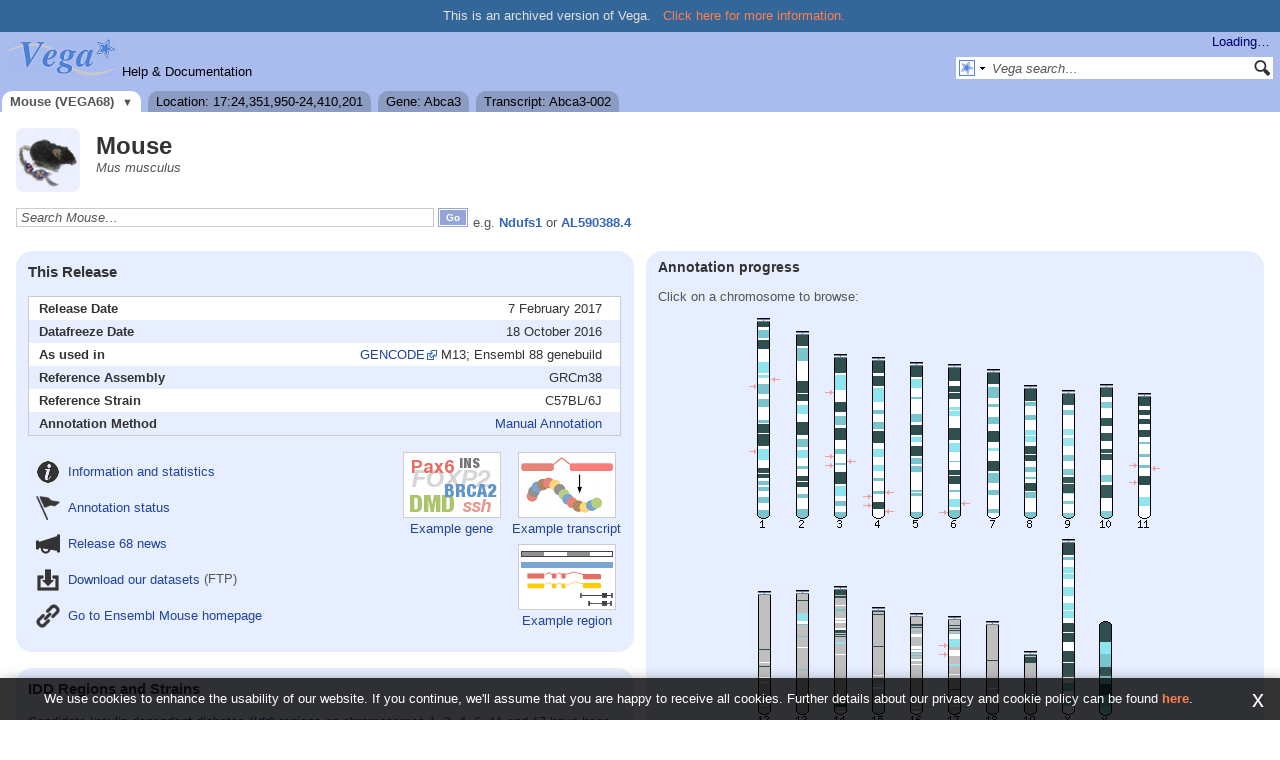

--- FILE ---
content_type: text/html; charset=utf-8
request_url: http://vega.archive.ensembl.org/Mus_musculus/Info/Index?db=core;g=OTTMUSG00000031259;r=17:24351950-24410201;t=OTTMUST00000077444
body_size: 5472
content:
<!DOCTYPE html>
<html lang="en-gb">

<head>
  <title>Mus musculus - Vega Genome Browser 68</title>

<!--[if lte IE 7]><link rel="stylesheet" type="text/css" media="all" href="/minified/0747cdb0593962134738f2b712101a7f.ie7.css"/><![endif]--><!--[if gt IE 7]><link rel="stylesheet" type="text/css" media="all" href="/minified/0747cdb0593962134738f2b712101a7f.css"/><![endif]--><!--[if !IE]><!--><link rel="stylesheet" type="text/css" media="all" href="/minified/0747cdb0593962134738f2b712101a7f.css"/><!--<![endif]--><!--[if lte IE 7]><link rel="stylesheet" type="text/css" media="all" href="/minified/57cf2d2e38bece3bdc16723ff571dfae.image.ie7.css"/><![endif]--><!--[if gt IE 7]><link rel="stylesheet" type="text/css" media="all" href="/minified/57cf2d2e38bece3bdc16723ff571dfae.image.css"/><![endif]--><!--[if !IE]><!--><link rel="stylesheet" type="text/css" media="all" href="/minified/57cf2d2e38bece3bdc16723ff571dfae.image.css"/><!--<![endif]-->
  <link rel="icon" href="/i/vega_favicon.png" type="image/png" />
  <link rel="apple-touch-icon" href="/apple-touch-icon.png" type="image/png" />
  <link rel="search" href="http://vega.archive.ensembl.org/opensearch/all.xml" title="Vega (All)" type="application/opensearchdescription+xml" />
  <link rel="search" href="http://vega.archive.ensembl.org/opensearch/Mus_musculus.xml" title="Vega (Mus m)" type="application/opensearchdescription+xml" />
  <link rel="alternate" href="/common/rss.xml" title="Ensembl website news feed" type="application/rss+xml" />

<meta name="viewport" content="target-densitydpi=device-dpi, width=device-width, initial-scale=1.0, maximum-scale=2.0, user-scalable=yes" />
<script>var prefetch = [];</script>
</head>
<body data-pace="6" class="mac" id="ensembl-webpage">

  <div id="min_width_container">
    <div id="min_width_holder">
      <div class="banner_msg">This is an archived version of Vega.
          <a href="/info/website/archive.html">Click here for more information.</a>
      </div>
      <div id="masthead" class="js_panel">
        <input type="hidden" class="panel_type" value="Masthead" />
        <div class="logo_holder"><a href="/"><div class="logo-header print_hide" title="Vega Home">&nbsp;</div></a><span class="mobile-only species-header">Mouse</span><img src="/i/e-ensembl_print.gif" alt="Vega Home" title="Vega Home" class="screen_hide_inline" style="width:111px;height:40px" /></div>
        <div class="mh print_hide">
          <div class="account_holder"><div class="_account_holder"><div class="account-loading">Loading&hellip;</div><form action="/Ajax/accounts_dropdown"></form></div></div>
          <div class="tools_holder"><ul class="tools"><li class="last"><a class="constant" href="/info/">Help &amp; Documentation</a></li></ul><div class="more"><a href="#">More <span class="arrow">&#9660;</span></a></div></div>
          <div class="search_holder print_hide">
    <div id="searchPanel" class="js_panel">
      <input type="hidden" class="panel_type" value="SearchBox" />
      <form action="/Mus_musculus/psychic">
        <div class="search print_hide">
          <div class="sites button">
            <img class="search_image" src="/i/search/vega.gif" alt="" />
            <img src="/i/search/down.gif" style="width:7px" alt="" />
            <input type="hidden" name="site" value="vega" />
          </div>
          <div>
            <label class="hidden" for="se_q">Search terms</label>
            <input class="query inactive" id="se_q" type="text" name="q" value="Vega search&hellip;" data-role="none" onkeydown="if (event.keyCode == 13) { $(this).closest('form').submit(); return false; }" />
          </div>
          <div class="button"><img src="/i/16/search.png" alt="Search&nbsp;&raquo;" onClick="$(this).closest('form').submit()" /></div>
        </div>
        <div class="site_menu hidden">
          <div class="vega"><img src="/i/search/vega.gif" alt="Vega search"/>Vega search<input type="hidden" value="Vega search&hellip;" /></div>
<div class="ensembl_all"><img src="/i/search/ensembl.gif" alt="Ensembl search all species"/>Ensembl search all species<input type="hidden" value="Ensembl search all species&hellip;" /></div>
<div class="ensembl"><img src="/i/search/ensembl.gif" alt="Ensembl search this species"/>Ensembl search this species<input type="hidden" value="Ensembl search this species&hellip;" /></div>
<div class="ebi"><img src="/i/search/ebi.gif" alt="EBI search"/>EBI search<input type="hidden" value="EBI search&hellip;" /></div>
<div class="sanger"><img src="/i/search/sanger.gif" alt="Sanger search"/>Sanger search<input type="hidden" value="Sanger search&hellip;" /></div>

        </div>
      </form>
    </div>
  </div>
        </div>
  
        <div class="tabs_holder print_hide"><ul class="tabs"><li class="species active short_tab" style="display:none"><span class="dropdown"><a href="/Mus_musculus/Info/Index?db=core;g=OTTMUSG00000031259;r=17:24351950-24410201;t=OTTMUST00000077444" title="Mouse (VEGA68)">Mouse</a><a class="toggle" href="#" rel="species">&#9660;</a></span></li><li class="location short_tab" style="display:none"><span class="dropdown empty"><a href="/Mus_musculus/Location/View?db=core;g=OTTMUSG00000031259;r=17:24351950-24410201;t=OTTMUST00000077444" title="Location: 17:24,351,950-24,410,201">Location</a><a class="toggle" href="#" rel="location" style="display:none">&#9660;</a></span></li><li class="gene short_tab" style="display:none"><a href="/Mus_musculus/Gene/Summary?db=core;g=OTTMUSG00000031259;r=17:24351950-24410201;t=OTTMUST00000077444" title="Gene: Abca3">Gene</a></li><li class="transcript short_tab" style="display:none"><a href="/Mus_musculus/Transcript/Summary?db=core;g=OTTMUSG00000031259;r=17:24351950-24410201;t=OTTMUST00000077444" title="Transcript: Abca3-002">Transcript</a></li><li class="species active long_tab" style="display:block"><span class="dropdown"><a href="/Mus_musculus/Info/Index?db=core;g=OTTMUSG00000031259;r=17:24351950-24410201;t=OTTMUST00000077444">Mouse (VEGA68)</a><a class="toggle" href="#" rel="species">&#9660;</a></span></li><li class="location long_tab" style="display:block"><span class="dropdown empty"><a href="/Mus_musculus/Location/View?db=core;g=OTTMUSG00000031259;r=17:24351950-24410201;t=OTTMUST00000077444">Location: 17:24,351,950-24,410,201</a><a class="toggle" href="#" rel="location" style="display:none">&#9660;</a></span></li><li class="gene long_tab" style="display:block"><a href="/Mus_musculus/Gene/Summary?db=core;g=OTTMUSG00000031259;r=17:24351950-24410201;t=OTTMUST00000077444">Gene: Abca3</a></li><li class="transcript long_tab" style="display:block"><a href="/Mus_musculus/Transcript/Summary?db=core;g=OTTMUSG00000031259;r=17:24351950-24410201;t=OTTMUST00000077444">Transcript: Abca3-002</a></li></ul><div class="dropdown species"><h4>Select a species</h4><ul><li><a class="constant" href="/Homo_sapiens/Info/Index">Human</a></li><li><a class="constant" href="/Sus_scrofa/Info/Index">Pig</a></li><li><a class="constant" href="/Gorilla_gorilla/Info/Index">Gorilla</a></li><li><a class="constant" href="/Mus_musculus/Info/Index">Mouse</a></li><li><a class="constant" href="/Sarcophilus_harrisii/Info/Index">Tasmanian devil</a></li><li><a class="constant" href="/Macropus_eugenii/Info/Index">Wallaby</a></li><li><a class="constant" href="/Danio_rerio/Info/Index">Zebrafish</a></li><li><a class="constant" href="/Pan_troglodytes/Info/Index">Chimpanzee</a></li><li><a class="constant" href="/Canis_familiaris/Info/Index">Dog</a></li><li><a class="constant" href="/Rattus_norvegicus/Info/Index">Rat</a></li><li>&nbsp;</li><li>&nbsp;</li></ul></div>
    <div class="dropdown history location">
      <h4>Recent locations</h4>
      <ul class="recent"><li><a class="constant clear_history bold" href="/Account/ClearHistory?object=Location">Clear history</a></li></ul>
    </div></div>
        
      </div>

      <div id="main_holder">
      

      <div id="widemain">
          
          
          
    <div class="panel js_panel">
      <input type="hidden" class="panel_type" value="Content" />
      <div class="content"><div class="session_messages js_panel"><input type="hidden" class="panel_type" value="Message"></div>
    <div class="column-wrapper">  
      <div class="box-left inline-search-eg">
        <div class="species-badge">
          <img src="/i/species/64/Mus_musculus.png" alt="" title="" />
          <h1>Mouse</h1><p>Mus musculus</p>
        </div>
        <div id="SpeciesSearch" class="js_panel"><input type="hidden" class="panel_type" value="SearchBox" /><form action="/Mus_musculus/psychic" method="get" class="clear search-form"><fieldset><input value="vega" name="site" type="hidden" /><div class="form-field ff-multi"><div class="ff-inline ff-right"><span class="inp-group"><span class="inp-group"><input value="Search Mouse&hellip;" name="q" class="_string input inactive query optional ftext" id="q" type="text" size="50" /><input value="Go" class="fbutton" type="submit" /></span><wbr></wbr></span><wbr></wbr></div><div class="ff-notes"><p class="search-example">e.g. <a class="nowrap" href="/Mus_musculus/psychic?q=Ndufs1">Ndufs1</a> or <a class="nowrap" href="/Mus_musculus/psychic?q=AL590388.4">AL590388.4</a></p></div></div></fieldset></form></div>
      </div>
    </div>

  
    <div class="box-right">
      <div class="round-box tinted-box unbordered" >
        
        
<h3>Annotation progress</h3>

<p>Click on a chromosome to browse:</p>

<div class="karyomap">
   
   <map id="karyotypes" name="karyotypes">

<area shape="rect" coords="0,0,38,215" alt="chromosome 1" title="chromosome 1" href="/Mus_musculus/Location/Chromosome?r=1" />
<area shape="rect" coords="37,1,79,218" alt="chromosome 2" title="chromosome 2" href="/Mus_musculus/Location/Chromosome?r=2" />
<area shape="rect" coords="80,25,117,221" alt="chromosome 3" title="chromosome 3" href="/Mus_musculus/Location/Chromosome?r=3" />
<area shape="rect" coords="117,37,154,221" alt="chromosome 4" title="chromosome 4" href="/Mus_musculus/Location/Chromosome?r=4" />
<area shape="rect" coords="154,44,191,223" alt="chromosome 5" title="chromosome 5" href="/Mus_musculus/Location/Chromosome?r=5" />
<area shape="rect" coords="191,44,230,224" alt="chromosome 6" title="chromosome 6" href="/Mus_musculus/Location/Chromosome?r=6" />
<area shape="rect" coords="232,51,267,224" alt="chromosome 7" title="chromosome 7" href="/Mus_musculus/Location/Chromosome?r=7" />
<area shape="rect" coords="267,65,304,222" alt="chromosome 8" title="chromosome 8" href="/Mus_musculus/Location/Chromosome?r=8" />
<area shape="rect" coords="308,72,343,222" alt="chromosome 9" title="chromosome 9" href="/Mus_musculus/Location/Chromosome?r=9" />
<area shape="rect" coords="342,63,384,222" alt="chromosome 10" title="chromosome 10" href="/Mus_musculus/Location/Chromosome?r=10" />
<area shape="rect" coords="385,70,418,222" alt="chromosome 11" title="chromosome 11" href="/Mus_musculus/Location/Chromosome?r=11" />
<area shape="rect" coords="3,267,37,421" alt="chromosome 12" title="chromosome 12" href="/Mus_musculus/Location/Chromosome?r=12" />
<area shape="rect" coords="38,268,77,426" alt="chromosome 13" title="chromosome 13" href="/Mus_musculus/Location/Chromosome?r=13" />
<area shape="rect" coords="76,267,114,422" alt="chromosome 14" title="chromosome 14" href="/Mus_musculus/Location/Chromosome?r=14" />
<area shape="rect" coords="114,284,153,423" alt="chromosome 15" title="chromosome 15" href="/Mus_musculus/Location/Chromosome?r=15" />
<area shape="rect" coords="154,290,192,421" alt="chromosome 16" title="chromosome 16" href="/Mus_musculus/Location/Chromosome?r=16" />
<area shape="rect" coords="192,297,229,421" alt="chromosome 17" title="chromosome 17" href="/Mus_musculus/Location/Chromosome?r=17" />
<area shape="rect" coords="229,299,267,418" alt="chromosome 18" title="chromosome 18" href="/Mus_musculus/Location/Chromosome?r=18" />
<area shape="rect" coords="267,329,302,420" alt="chromosome 19" title="chromosome 19" href="/Mus_musculus/Location/Chromosome?r=19" />
<area shape="rect" coords="303,224,346,422" alt="chromosome X" title="chromosome X" href="/Mus_musculus/Location/Chromosome?r=X" />
<area shape="rect" coords="346,297,378,421" alt="chromosome Y" title="chromosome Y" href="/Mus_musculus/Location/Chromosome?r=Y" />

   </map> 

<img src="/img/species/mouse_karyotype.png" width="424" height="427" border="0"
   usemap="#karyotypes" alt="Karyotype selector" /> 
   
   
   </div> 

<p>The arrows (<img src="/img/pink_arrow.png" width="9" height="5" border="0">) indicate the approximate positions of the <a href="/info/data/mouse_regions_and_strains.html"><i>Idd</i> regions</a> annotated in different strains.</p>
<p>Shading indicates the karyotype bands and <a href="/info/about/annotation_status.html">unannotated regions</a>.</p>



      </div>
    </div>

  
    <div class="box-left">
      <div class="round-box tinted-box unbordered" >
        
        
<h2>This Release</h2>
  <table class="vega-stats vega-stats-lr">
    <tr>
      <td>Release Date</td>
      <td>7 February 2017</td>
    </tr>
    <tr>
      <td>Datafreeze Date</td>
      <td>18 October 2016</td>
    </tr>
    
    <tr>
      <td>As used in</td>
      <td><a href="http://www.gencodegenes.org/" rel="external">GENCODE</a> M13; Ensembl 88 genebuild</td> 
    </tr>
    <tr>
      <td>Reference Assembly</td>
      <td>GRCm38</td>
    </tr>
    <tr>
      <td>Reference Strain</td>
      <td>C57BL/6J</td>
    </tr>
    <tr>
      <td>Annotation Method</td>
      <td><a href="/info/about/man_annotation.html">Manual Annotation</a>
    </tr>
 

  </table>

<div class="vega-homepage-icon">
  <a class="_ht _ht_track" title="Go to transcript Slc17a2-001" href="/Mus_musculus/Transcript/Summary?t=OTTMUST00000001163">
    <img alt="" src="/i/96/transcript.png"/> Example transcript
  </a>
  <a class="_ht _ht_track" title="Go to AL590388.4" href="/Mus_musculus/Location/View?r=13:23796185-23980246">
    <img alt="" src="/i/96/region.png"/> Example region
  </a>
</div><div class="vega-homepage-icon">
  <a class="_ht _ht_track" title="Go to gene Ndufs1" href="/Mus_musculus/Gene/Summary?g=OTTMUSG00000002613">
    <img alt="" src="/i/96/gene.png"/> Example gene
  </a>
</div>

<div style="margin-right: 125px">
<div class="vega-info">
  <p><a href="/Mus_musculus/Info/Annotation"><img src="/i/24/info.png" height="24" width="24"/>Information and statistics</a></p>
  <p><a href="/info/about/annotation_status.html"><img src="/i/24/flag.png" height="24" width="24"/>Annotation status</a></p>
  <p><a href="/info/website/news.html"><img src="/i/24/announcement.png" height="24" width="24"/>Release 68 news</a></p>
  <p><a href="ftp://ftp.sanger.ac.uk/pub/vega/mouse"><img src="/i/24/download.png" height="24" width="24"/>Download our datasets</a> (FTP)</p>
  <p><a href="http://mar2017.archive.ensembl.org//Mus_musculus/Info/Index"><img src="/i/24/link.png" height="24" width="24"/>Go to Ensembl Mouse homepage</a></p>
</div>
</div>



      </div>
    </div>

  
    <div class="box-left">
      <div class="round-box tinted-box unbordered" >
        
        
<h2>IDD Regions and Strains</h2>
  <p>Candidate <a href="/info/data/mouse_regions_and_strains.html#Idd">Insulin dependent
	diabetes (<i>Idd</i>) regions</a> on chromosomes 1, 3, 4, 6, 11 and 17 have
      been annotated in both the CL57BL/6J reference strain and one or more of
      NOD/MrkTac, NOD/ShiLtJ and 129 strains. Vega contains a <a
	href="/info/data/comparative_analysis.html">comparative analysis</a> of
      these regions in the different strains.</p>


      </div>
    </div>

  
    <div class="box-left">
      <div class="round-box tinted-box unbordered" >
        
        
<h2>Comparative Analysis</h2>
   <div style="text-align:right;margin-top:-2em;padding-bottom:8px">
        <a href="/info/data/comparative_analysis.html" class="nodeco">More info</a>...
      </div>

  <table class="vega-stats">
    <tr>
      <th>Region</th>
      <th>Available species / haplotypes / strains</th>
      <th>Examples</th>
    </tr>
    <tr>
      <td>MHC</td>
      <td>rat, dog, gorilla, chimpanzee, wallaby, pig (Duroc and Large White),
mouse (ref. and 2 NOD strains), rat (mixed sex strain), human (ref. and 7 haplotypes)
      </td>
      <td>
        <a href="/Mus_musculus/Location/Multi?db=core;r=17:35423495-35923494;r1=17-Idd1_CHO:1805306-2305305:1;r2=17-Idd1_DIL:1756511-2256510:1;s1=Mus_musculus--17-Idd1_CHO;s2=Mus_musculus--17-Idd1_DIL">example</a>
      </td>
    </tr>
    <tr>
      <td>IDD</td>
      <td>mouse (ref. and NOD strains).
      <td>
        <a href="/Mus_musculus/Location/Multi?db=core;r=3-Idd3_129:22401-854680;r1=3:36521370-37353649:1;r2=3-Idd3_DIL:1-797603:1;s1=Mus_musculus--3;s2=Mus_musculus--3-Idd3_DIL">example</a>
      </td>
    </tr>
    <tr>
      <td>Auto&#x00AD;some</td>
      <td>
    mouse chr 4 and human chr 1; mouse chr 11 and human chr 17
      </td>
      <td>
        <a href="/Mus_musculus/Location/Multi?db=core;r=4:107809877-108009876;r1=1:53611836-53811835:-1;s1=Homo_sapiens">1/4</a>
        <a href="/Mus_musculus/Location/Multi?db=core;r=11:68680161-68880160;r1=17:8313272-8513271:-1;s1=Homo_sapiens">17/11</a>
      </td>
    </tr>
    <tr>
      <td>Allo&#x00AD;some</td>
      <td>X: mouse, human and pig</td>
      <td>
        <a href="/Mus_musculus/Location/Multi?db=core;r=X:60063495-60563494;r1=X:138614024-139114023:1;s1=Homo_sapiens--X">example</a>
      </td>
    </tr>
    <tr>
      <td>Sample Region</td>
      <td>
         mouse chr 2, human chr 20 and approx 10Mbp of pig chr 17
      </td>
      <td>
        <a href="/Mus_musculus/Location/Multi?db=core;r=2:171381241-171581240;r1=17:62981909-63181908:1;r2=20:56403795-56603794:-1;s1=Sus_scrofa--17;s2=Homo_sapiens--20">example</a>
      </td>
    </tr>
  </table>

      </div>
    </div>

  <div class="session_messages js_panel"><input type="hidden" class="panel_type" value="Message"></div></div><p class="invisible">.</p>
    </div>
  
          
    <div id="mobile_context">
      <h2>About this species</h2>
      <ul class="mobile_context"><div></div><div><div></div><div></div></div></ul>
    </div>
      </div>
  
        <div id="wide-footer">
          <div class="column-wrapper">
    <div class="column-two left">
        Vega Genome Browser release 68 - Feb 2017
      &copy; <a href="http://www.ebi.ac.uk/" class="nowrap constant">EMBL-EBI</a></span>
      <span class="screen_hide_inline">EMBL-EBI<br />http://vega.archive.ensembl.org</span>
    <div class="print_hide"></div></div>
    <div class="column-two right print_hide">
      <a href="http://www.ensembl.org/info/about/legal/privacy.html">Privacy policy</a> |
      <a href="/Help/Contact/" class="popup">Contact&nbsp;Us</a> | 
      <a href="/info/website/help/">Help</a> 
    </div>
    <div class="column-two right screen_hide_block">
      helpdesk@vega.sanger.ac.uk
    </div>
            <p class="invisible">.</p>
          </div>
          <div class="column-wrapper">
            <p class="invisible">.</p>
          </div>
        </div>
  
      </div>
    </div>
  </div>
  <form id="core_params" action="#" style="display:none">
    <fieldset><input type="hidden" name="r" value="17:24351950-24410201" /><input type="hidden" name="db" value="core" /><input type="hidden" name="g" value="OTTMUSG00000031259" /><input type="hidden" name="t" value="OTTMUST00000077444" /></fieldset>
  </form>
  <input type="hidden" id="species_path" name="species_path" value="/Mus_musculus" />
  <input type="hidden" id="species_common_name" name="species_common_name" value="Mouse" />
  <input type="hidden" id="max_region_length" name="max_region_length" value="1000100" />
    
  <div id="modal_bg"></div>
  <div id="modal_panel" class="js_panel">
    <input type="hidden" class="panel_type" value="ModalContainer" />
    <div class="modal_title">
      <ul class="tabs">
        <li><a class="modal_user_data" href="/Mus_musculus/UserData/ManageData?time=1769829036">Personal Data</a></li>
      </ul>
      <div class="modal_caption"></div>
      <div class="modal_close"></div>
    </div>
    <div id="modal_user_data" class="modal_content js_panel fixed_width" style="display:none"></div>
    <div id="modal_default" class="modal_content js_panel fixed_width" style="display:none"></div>
    <div class="modal_overlay"><img class="overlay_close" title="Cancel" alt="close" src="/i/close.png" /><div class="overlay_content"></div></div>
    <div class="modal_overlay_bg"></div>
  </div>
  
    
    <script type="text/javascript" src="/minified/3c5dadcbea63a65446c66df9d9cb3180.js"></script>
<script type="text/javascript" src="/minified/443f3fd075e08ba2f67aba67c3c97b31.js"></script>

  
</body>
</html>
